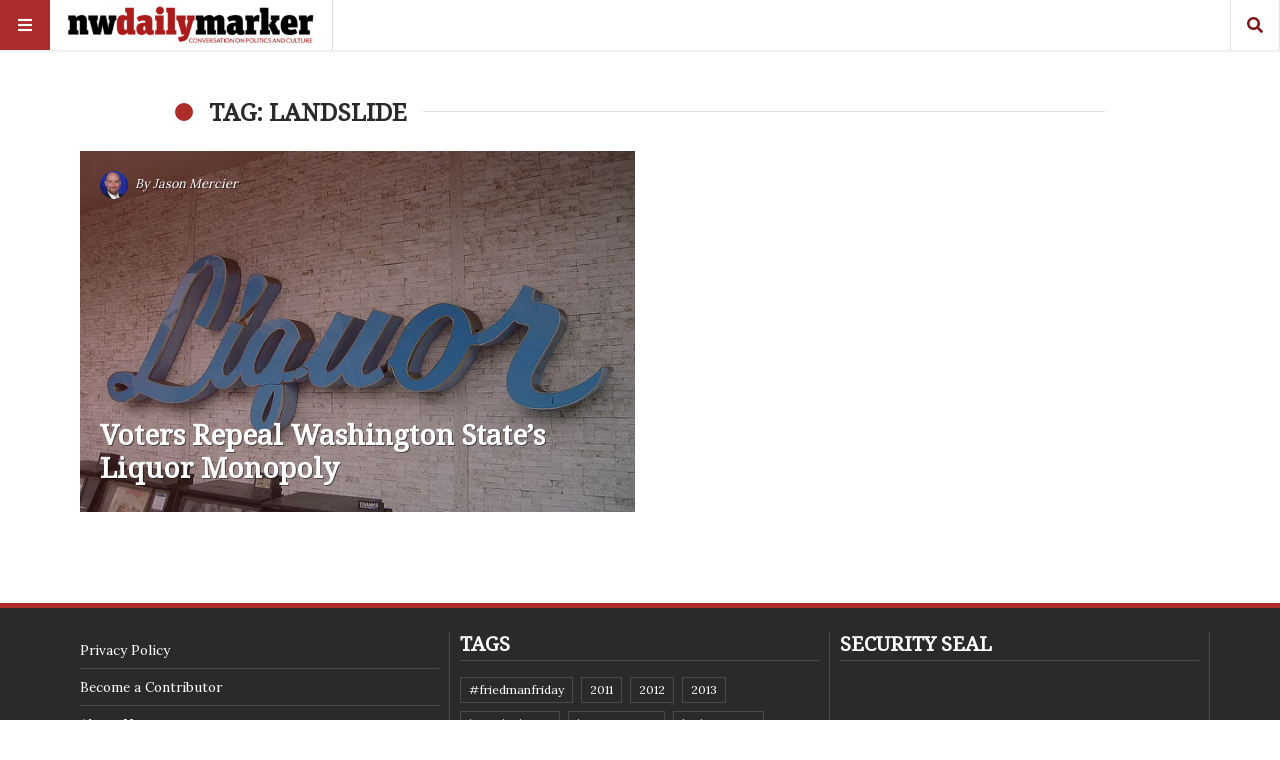

--- FILE ---
content_type: text/html; charset=UTF-8
request_url: https://nwdailymarker.com/tag/landslide/
body_size: 10376
content:
<!doctype html>
<html lang="en"
      prefix="og: http://ogp.me/ns#">
<head>
  <meta name="viewport" content="width=device-width, initial-scale=1, shrink-to-fit=no">
  <meta charset="UTF-8" >
  <link rel="pingback" href="https://nwdailymarker.com/xmlrpc.php" />
  <title>landslide &#8211; The Northwest Daily Marker</title>
<meta name='robots' content='max-image-preview:large' />
	<style>img:is([sizes="auto" i], [sizes^="auto," i]) { contain-intrinsic-size: 3000px 1500px }</style>
	<!-- Jetpack Site Verification Tags -->
<meta name="google-site-verification" content="Kn9zWqQAxoigpNf0gxL6l9h2P1Ws_FsuvtN13mybPv4" />
<link rel='dns-prefetch' href='//www.googletagmanager.com' />
<link rel='dns-prefetch' href='//stats.wp.com' />
<link rel='dns-prefetch' href='//fonts.googleapis.com' />
<link rel='dns-prefetch' href='//widgets.wp.com' />
<link rel='dns-prefetch' href='//s0.wp.com' />
<link rel='dns-prefetch' href='//0.gravatar.com' />
<link rel='dns-prefetch' href='//1.gravatar.com' />
<link rel='dns-prefetch' href='//2.gravatar.com' />
<link rel='preconnect' href='//i0.wp.com' />
<link rel='preconnect' href='//c0.wp.com' />
<link rel="alternate" type="application/rss+xml" title="The Northwest Daily Marker &raquo; Feed" href="https://nwdailymarker.com/feed/" />
<link rel="alternate" type="application/rss+xml" title="The Northwest Daily Marker &raquo; Comments Feed" href="https://nwdailymarker.com/comments/feed/" />
<link rel="alternate" type="application/rss+xml" title="The Northwest Daily Marker &raquo; landslide Tag Feed" href="https://nwdailymarker.com/tag/landslide/feed/" />

<link rel='stylesheet' id='all-css-647e39539eff892d9283c6610d99668a' href='https://nwdailymarker.com/wp-content/boost-cache/static/4511d2c259.min.css' type='text/css' media='all' />
<style id='main-style-inline-css'>

                    .post-container .post-content blockquote:before, .post-container .comment-content blockquote:before,
                    .woocommerce .button:hover, .woocommerce #review_form #respond .form-submit input:hover,
                    .woocommerce .woocommerce-error:before, .woocommerce .woocommerce-info:before, .woocommerce .woocommerce-message:before,
                    .woocommerce div.product p.price,
                    .section-video .carousel-indicators li.active,
                    .lh-1 a:hover,
                    .l-1 a,
                    #llc_comments_button:hover, #submit:hover,
                    .c-1, ch-1:hover { color: #ac2c2c !important }

                    .woocommerce span.onsale,
                    .format-video.itemInner:after, .format-video.itemGrid:after, .format-audio.itemInner:after, .format-audio.itemGrid:after, .format-gallery.itemInner:after, .format-gallery.itemGrid:after, .sticky.itemInner:after, .sticky.itemGrid:after,
                    .bgh-1:hover,
                    .sectionTitle span:before,
                    #llc_comments_button, #submit,
                    .bg-1 { background-color: #ac2c2c !important }

                    .post-container .post-content a, .post-container .comment-content a,
                    .post-container .post-content blockquote,
                    .post-container .comment-content blockquote,
                    .archive-title,
                    .section-video .carousel-indicators li.active,
                    .post-container .lead:after,
                    .home-recommendation,
                    .video-post-header .lead:after,
                    .video-post,
                    .article-header,
                    #footer,
                    #search-menu input[type=search],
                    #llc_comments_button:hover, #submit:hover,
                    .brd-1{ border-color: #ac2c2c !important }

                    .woocommerce .woocommerce-error, .woocommerce .woocommerce-info, .woocommerce .woocommerce-message { border-top-color: #ac2c2c }

                    .itemInner:hover .title:before{ background: linear-gradient(to bottom, transparent 0%, #ac2c2c 50%, #ac2c2c 100%); }
                    .itemInner .bg:before{ background: linear-gradient(-45deg,#000, #ac2c2c ); }
                    #footer .footer-content:after{ background: linear-gradient(to bottom, transparent, #ac2c2c ); }
                    

                    .l-meta a, .lh-meta a:hover,
                    .woocommerce div.product .product_meta,
                    .widget_rss ul li .rss-date,
                    .c-meta,.ch-meta:hover { color: #7f1616 !important; }

                    .woocommerce .price_slider.ui-widget-content,
                    .bg-meta,.bgh-meta:hover  { background-color: #7f1616 !important; }

                    .brd-meta,
                    .post-content table td, .post-content table th, .comment-content table td, .comment-content table th { border-color: #7f1616 !important }
                    

                    .l-black a,
                    .lh-black a:hover,
                    .woocommerce .page-title,
                    .woocommerce .button, .woocommerce #review_form #respond .form-submit input,
                    .woocommerce ul.products li.product .price,
                    .woocommerce .button, .woocommerce #review_form #respond .form-submit input,
                    .woocommerce ul.products li.product .price,
                    .c-black, .ch-black:hover { color: #2a2a2a !important; }

                    .menu-mobile .mobile-menu-inner .social ul li,
                    .menu-mobile .mobile-menu-inner .items ul li a .hover,
                    .woocommerce .button:hover, .woocommerce #review_form #respond .form-submit input:hover,
                    .woocommerce .price_slider .ui-slider-range, .woocommerce .price_slider .ui-slider-handle,
                    .bgh-black:hover,
                    .bg-black { background-color: #2a2a2a !important; }

                    .brd-black{border-color: #2a2a2a !important;}
                    

                    .l-white a,
                    .lh-white a:hover,
                    .format-video.itemInner:after, .format-video.itemGrid:after, .format-audio.itemInner:after, .format-audio.itemGrid:after, .format-gallery.itemInner:after, .format-gallery.itemGrid:after, .sticky.itemInner:after, .sticky.itemGrid:after,
                    .woocommerce span.onsale,
                    #llc_comments_button, #submit,
                    .c-white,.ch-white:hover { color: #FFF !important; }


                    .section-video .carousel-indicators li.active,
                    .bgh-white:hover,
                    .bg-white { background-color: #FFF !important; }

                    .section-video .carousel-indicators li.active:before {
                    border-color: transparent #FFF transparent transparent; }
                    

                  .f-main,
                  .comment-list .comment-body .comment-meta,
                  h1, .h1, h2, .h2, h3, .h3, h4, .h4, h5, .h5, h6,
                  .woocommerce .page-title,
                  .woocommerce div.product h1,
                  .woocommerce div.product h2,
                  .woocommerce div.product h3,
                  .woocommerce div.product h4,
                  .woocommerce div.product #reviews #review_form #respond #reply-title,
                  .woocommerce div.product .woocommerce-tabs ul.tabs li,
                  .woocommerce ul.product_list_widget li .product-title,.woocommerce .button,
                  .woocommerce #review_form #respond .form-submit input,
                  .woocommerce span.onsale,
                  #llc_comments_button, #submit,
                  .widget_rss ul li .rsswidget, .h6,
                  #desktop-menu .dropdown .dropdown-menu .dropdown-item{
                    font-family: Noto Serif !important;
                  }
                  

                  .f-text,
                  .woocommerce .woocommerce-result-count,
                  .woocommerce div.product #reviews #review_form #respond .comment-form-comment,
                  .woocommerce div.product #reviews #review_form #respond .comment-form-email,
                  .woocommerce div.product #reviews #review_form #respond .comment-form-author {
                    font-family: Lora !important;
                  }
                  
</style>
<style id='wp-emoji-styles-inline-css'>

	img.wp-smiley, img.emoji {
		display: inline !important;
		border: none !important;
		box-shadow: none !important;
		height: 1em !important;
		width: 1em !important;
		margin: 0 0.07em !important;
		vertical-align: -0.1em !important;
		background: none !important;
		padding: 0 !important;
	}
</style>
<style id='classic-theme-styles-inline-css'>
/*! This file is auto-generated */
.wp-block-button__link{color:#fff;background-color:#32373c;border-radius:9999px;box-shadow:none;text-decoration:none;padding:calc(.667em + 2px) calc(1.333em + 2px);font-size:1.125em}.wp-block-file__button{background:#32373c;color:#fff;text-decoration:none}
</style>
<style id='jetpack-sharing-buttons-style-inline-css'>
.jetpack-sharing-buttons__services-list{display:flex;flex-direction:row;flex-wrap:wrap;gap:0;list-style-type:none;margin:5px;padding:0}.jetpack-sharing-buttons__services-list.has-small-icon-size{font-size:12px}.jetpack-sharing-buttons__services-list.has-normal-icon-size{font-size:16px}.jetpack-sharing-buttons__services-list.has-large-icon-size{font-size:24px}.jetpack-sharing-buttons__services-list.has-huge-icon-size{font-size:36px}@media print{.jetpack-sharing-buttons__services-list{display:none!important}}.editor-styles-wrapper .wp-block-jetpack-sharing-buttons{gap:0;padding-inline-start:0}ul.jetpack-sharing-buttons__services-list.has-background{padding:1.25em 2.375em}
</style>
<style id='global-styles-inline-css'>
:root{--wp--preset--aspect-ratio--square: 1;--wp--preset--aspect-ratio--4-3: 4/3;--wp--preset--aspect-ratio--3-4: 3/4;--wp--preset--aspect-ratio--3-2: 3/2;--wp--preset--aspect-ratio--2-3: 2/3;--wp--preset--aspect-ratio--16-9: 16/9;--wp--preset--aspect-ratio--9-16: 9/16;--wp--preset--color--black: #000000;--wp--preset--color--cyan-bluish-gray: #abb8c3;--wp--preset--color--white: #ffffff;--wp--preset--color--pale-pink: #f78da7;--wp--preset--color--vivid-red: #cf2e2e;--wp--preset--color--luminous-vivid-orange: #ff6900;--wp--preset--color--luminous-vivid-amber: #fcb900;--wp--preset--color--light-green-cyan: #7bdcb5;--wp--preset--color--vivid-green-cyan: #00d084;--wp--preset--color--pale-cyan-blue: #8ed1fc;--wp--preset--color--vivid-cyan-blue: #0693e3;--wp--preset--color--vivid-purple: #9b51e0;--wp--preset--gradient--vivid-cyan-blue-to-vivid-purple: linear-gradient(135deg,rgba(6,147,227,1) 0%,rgb(155,81,224) 100%);--wp--preset--gradient--light-green-cyan-to-vivid-green-cyan: linear-gradient(135deg,rgb(122,220,180) 0%,rgb(0,208,130) 100%);--wp--preset--gradient--luminous-vivid-amber-to-luminous-vivid-orange: linear-gradient(135deg,rgba(252,185,0,1) 0%,rgba(255,105,0,1) 100%);--wp--preset--gradient--luminous-vivid-orange-to-vivid-red: linear-gradient(135deg,rgba(255,105,0,1) 0%,rgb(207,46,46) 100%);--wp--preset--gradient--very-light-gray-to-cyan-bluish-gray: linear-gradient(135deg,rgb(238,238,238) 0%,rgb(169,184,195) 100%);--wp--preset--gradient--cool-to-warm-spectrum: linear-gradient(135deg,rgb(74,234,220) 0%,rgb(151,120,209) 20%,rgb(207,42,186) 40%,rgb(238,44,130) 60%,rgb(251,105,98) 80%,rgb(254,248,76) 100%);--wp--preset--gradient--blush-light-purple: linear-gradient(135deg,rgb(255,206,236) 0%,rgb(152,150,240) 100%);--wp--preset--gradient--blush-bordeaux: linear-gradient(135deg,rgb(254,205,165) 0%,rgb(254,45,45) 50%,rgb(107,0,62) 100%);--wp--preset--gradient--luminous-dusk: linear-gradient(135deg,rgb(255,203,112) 0%,rgb(199,81,192) 50%,rgb(65,88,208) 100%);--wp--preset--gradient--pale-ocean: linear-gradient(135deg,rgb(255,245,203) 0%,rgb(182,227,212) 50%,rgb(51,167,181) 100%);--wp--preset--gradient--electric-grass: linear-gradient(135deg,rgb(202,248,128) 0%,rgb(113,206,126) 100%);--wp--preset--gradient--midnight: linear-gradient(135deg,rgb(2,3,129) 0%,rgb(40,116,252) 100%);--wp--preset--font-size--small: 13px;--wp--preset--font-size--medium: 20px;--wp--preset--font-size--large: 36px;--wp--preset--font-size--x-large: 42px;--wp--preset--spacing--20: 0.44rem;--wp--preset--spacing--30: 0.67rem;--wp--preset--spacing--40: 1rem;--wp--preset--spacing--50: 1.5rem;--wp--preset--spacing--60: 2.25rem;--wp--preset--spacing--70: 3.38rem;--wp--preset--spacing--80: 5.06rem;--wp--preset--shadow--natural: 6px 6px 9px rgba(0, 0, 0, 0.2);--wp--preset--shadow--deep: 12px 12px 50px rgba(0, 0, 0, 0.4);--wp--preset--shadow--sharp: 6px 6px 0px rgba(0, 0, 0, 0.2);--wp--preset--shadow--outlined: 6px 6px 0px -3px rgba(255, 255, 255, 1), 6px 6px rgba(0, 0, 0, 1);--wp--preset--shadow--crisp: 6px 6px 0px rgba(0, 0, 0, 1);}:where(.is-layout-flex){gap: 0.5em;}:where(.is-layout-grid){gap: 0.5em;}body .is-layout-flex{display: flex;}.is-layout-flex{flex-wrap: wrap;align-items: center;}.is-layout-flex > :is(*, div){margin: 0;}body .is-layout-grid{display: grid;}.is-layout-grid > :is(*, div){margin: 0;}:where(.wp-block-columns.is-layout-flex){gap: 2em;}:where(.wp-block-columns.is-layout-grid){gap: 2em;}:where(.wp-block-post-template.is-layout-flex){gap: 1.25em;}:where(.wp-block-post-template.is-layout-grid){gap: 1.25em;}.has-black-color{color: var(--wp--preset--color--black) !important;}.has-cyan-bluish-gray-color{color: var(--wp--preset--color--cyan-bluish-gray) !important;}.has-white-color{color: var(--wp--preset--color--white) !important;}.has-pale-pink-color{color: var(--wp--preset--color--pale-pink) !important;}.has-vivid-red-color{color: var(--wp--preset--color--vivid-red) !important;}.has-luminous-vivid-orange-color{color: var(--wp--preset--color--luminous-vivid-orange) !important;}.has-luminous-vivid-amber-color{color: var(--wp--preset--color--luminous-vivid-amber) !important;}.has-light-green-cyan-color{color: var(--wp--preset--color--light-green-cyan) !important;}.has-vivid-green-cyan-color{color: var(--wp--preset--color--vivid-green-cyan) !important;}.has-pale-cyan-blue-color{color: var(--wp--preset--color--pale-cyan-blue) !important;}.has-vivid-cyan-blue-color{color: var(--wp--preset--color--vivid-cyan-blue) !important;}.has-vivid-purple-color{color: var(--wp--preset--color--vivid-purple) !important;}.has-black-background-color{background-color: var(--wp--preset--color--black) !important;}.has-cyan-bluish-gray-background-color{background-color: var(--wp--preset--color--cyan-bluish-gray) !important;}.has-white-background-color{background-color: var(--wp--preset--color--white) !important;}.has-pale-pink-background-color{background-color: var(--wp--preset--color--pale-pink) !important;}.has-vivid-red-background-color{background-color: var(--wp--preset--color--vivid-red) !important;}.has-luminous-vivid-orange-background-color{background-color: var(--wp--preset--color--luminous-vivid-orange) !important;}.has-luminous-vivid-amber-background-color{background-color: var(--wp--preset--color--luminous-vivid-amber) !important;}.has-light-green-cyan-background-color{background-color: var(--wp--preset--color--light-green-cyan) !important;}.has-vivid-green-cyan-background-color{background-color: var(--wp--preset--color--vivid-green-cyan) !important;}.has-pale-cyan-blue-background-color{background-color: var(--wp--preset--color--pale-cyan-blue) !important;}.has-vivid-cyan-blue-background-color{background-color: var(--wp--preset--color--vivid-cyan-blue) !important;}.has-vivid-purple-background-color{background-color: var(--wp--preset--color--vivid-purple) !important;}.has-black-border-color{border-color: var(--wp--preset--color--black) !important;}.has-cyan-bluish-gray-border-color{border-color: var(--wp--preset--color--cyan-bluish-gray) !important;}.has-white-border-color{border-color: var(--wp--preset--color--white) !important;}.has-pale-pink-border-color{border-color: var(--wp--preset--color--pale-pink) !important;}.has-vivid-red-border-color{border-color: var(--wp--preset--color--vivid-red) !important;}.has-luminous-vivid-orange-border-color{border-color: var(--wp--preset--color--luminous-vivid-orange) !important;}.has-luminous-vivid-amber-border-color{border-color: var(--wp--preset--color--luminous-vivid-amber) !important;}.has-light-green-cyan-border-color{border-color: var(--wp--preset--color--light-green-cyan) !important;}.has-vivid-green-cyan-border-color{border-color: var(--wp--preset--color--vivid-green-cyan) !important;}.has-pale-cyan-blue-border-color{border-color: var(--wp--preset--color--pale-cyan-blue) !important;}.has-vivid-cyan-blue-border-color{border-color: var(--wp--preset--color--vivid-cyan-blue) !important;}.has-vivid-purple-border-color{border-color: var(--wp--preset--color--vivid-purple) !important;}.has-vivid-cyan-blue-to-vivid-purple-gradient-background{background: var(--wp--preset--gradient--vivid-cyan-blue-to-vivid-purple) !important;}.has-light-green-cyan-to-vivid-green-cyan-gradient-background{background: var(--wp--preset--gradient--light-green-cyan-to-vivid-green-cyan) !important;}.has-luminous-vivid-amber-to-luminous-vivid-orange-gradient-background{background: var(--wp--preset--gradient--luminous-vivid-amber-to-luminous-vivid-orange) !important;}.has-luminous-vivid-orange-to-vivid-red-gradient-background{background: var(--wp--preset--gradient--luminous-vivid-orange-to-vivid-red) !important;}.has-very-light-gray-to-cyan-bluish-gray-gradient-background{background: var(--wp--preset--gradient--very-light-gray-to-cyan-bluish-gray) !important;}.has-cool-to-warm-spectrum-gradient-background{background: var(--wp--preset--gradient--cool-to-warm-spectrum) !important;}.has-blush-light-purple-gradient-background{background: var(--wp--preset--gradient--blush-light-purple) !important;}.has-blush-bordeaux-gradient-background{background: var(--wp--preset--gradient--blush-bordeaux) !important;}.has-luminous-dusk-gradient-background{background: var(--wp--preset--gradient--luminous-dusk) !important;}.has-pale-ocean-gradient-background{background: var(--wp--preset--gradient--pale-ocean) !important;}.has-electric-grass-gradient-background{background: var(--wp--preset--gradient--electric-grass) !important;}.has-midnight-gradient-background{background: var(--wp--preset--gradient--midnight) !important;}.has-small-font-size{font-size: var(--wp--preset--font-size--small) !important;}.has-medium-font-size{font-size: var(--wp--preset--font-size--medium) !important;}.has-large-font-size{font-size: var(--wp--preset--font-size--large) !important;}.has-x-large-font-size{font-size: var(--wp--preset--font-size--x-large) !important;}
:where(.wp-block-post-template.is-layout-flex){gap: 1.25em;}:where(.wp-block-post-template.is-layout-grid){gap: 1.25em;}
:where(.wp-block-columns.is-layout-flex){gap: 2em;}:where(.wp-block-columns.is-layout-grid){gap: 2em;}
:root :where(.wp-block-pullquote){font-size: 1.5em;line-height: 1.6;}
</style>
<link rel='stylesheet' id='stuffpost-weart-fonts-css' href='https://fonts.googleapis.com/css?family=Lora%7CNoto+Serif&#038;subset' media='all' />
<script data-jetpack-boost="ignore" type="text/javascript" src="https://nwdailymarker.com/wp-includes/js/jquery/jquery.min.js?ver=3.7.1" id="jquery-core-js"></script>


<!-- Google tag (gtag.js) snippet added by Site Kit -->
<!-- Google Analytics snippet added by Site Kit -->


<link rel="https://api.w.org/" href="https://nwdailymarker.com/wp-json/" /><link rel="alternate" title="JSON" type="application/json" href="https://nwdailymarker.com/wp-json/wp/v2/tags/579" /><link rel="EditURI" type="application/rsd+xml" title="RSD" href="https://nwdailymarker.com/xmlrpc.php?rsd" />
<meta name="generator" content="WordPress 6.8.3" />
		<!-- Custom Logo: hide header text -->
		<style id="custom-logo-css" type="text/css">
			.site-title, .site-description {
				position: absolute;
				clip-path: inset(50%);
			}
		</style>
		<meta name="generator" content="Site Kit by Google 1.170.0" />	<style>img#wpstats{display:none}</style>
		
<!-- Jetpack Open Graph Tags -->
<meta property="og:type" content="website" />
<meta property="og:title" content="landslide &#8211; The Northwest Daily Marker" />
<meta property="og:url" content="https://nwdailymarker.com/tag/landslide/" />
<meta property="og:site_name" content="The Northwest Daily Marker" />
<meta property="og:image" content="https://i0.wp.com/nwdailymarker.com/wp-content/uploads/2018/11/favicon2.png?fit=512%2C513&#038;ssl=1" />
<meta property="og:image:width" content="512" />
<meta property="og:image:height" content="513" />
<meta property="og:image:alt" content="" />
<meta name="twitter:site" content="@nwdailymarker" />

<!-- End Jetpack Open Graph Tags -->
<link rel="icon" href="https://i0.wp.com/nwdailymarker.com/wp-content/uploads/2018/11/favicon2.png?fit=32%2C32&#038;ssl=1" sizes="32x32" />
<link rel="icon" href="https://i0.wp.com/nwdailymarker.com/wp-content/uploads/2018/11/favicon2.png?fit=192%2C192&#038;ssl=1" sizes="192x192" />
<link rel="apple-touch-icon" href="https://i0.wp.com/nwdailymarker.com/wp-content/uploads/2018/11/favicon2.png?fit=180%2C180&#038;ssl=1" />
<meta name="msapplication-TileImage" content="https://i0.wp.com/nwdailymarker.com/wp-content/uploads/2018/11/favicon2.png?fit=270%2C270&#038;ssl=1" />
</head>
<body class="archive tag tag-landslide tag-579 wp-custom-logo wp-theme-stuffpost">
<!-- MENU -->
<!-- MAIN MENU -->
  <div class="menu-divider"></div>
  <div id="main-menu" class="f-main sticky-header bg-white">
    <div class="w-100 d-flex align-items-center position-relative">

      <div id="bars" class="bg-1 c-white ch-black"><i class="fas fa-bars"></i></div>

              <div class="logo menu-logo border-right f-main l-black lh-1" itemscope>
                      <a href="https://nwdailymarker.com/" class="custom-logo-link" rel="home"><img width="400" height="64" src="https://i0.wp.com/nwdailymarker.com/wp-content/uploads/2018/11/cropped-logo_nwdm_masthead2-1.png?fit=400%2C64&amp;ssl=1" class="custom-logo" alt="The Northwest Daily Marker" decoding="async" srcset="https://i0.wp.com/nwdailymarker.com/wp-content/uploads/2018/11/cropped-logo_nwdm_masthead2-1.png?w=400&amp;ssl=1 400w, https://i0.wp.com/nwdailymarker.com/wp-content/uploads/2018/11/cropped-logo_nwdm_masthead2-1.png?resize=300%2C48&amp;ssl=1 300w" sizes="(max-width: 400px) 100vw, 400px" /></a>                  </div><!-- .logo -->
      
      <div class="d-flex align-items-center
        ml-auto
        ">
            </div>

      <div class="">
                          <div id="search" class="c-meta border-left border-right ch-black d-inline-block"><i class="fas fa-search"></i></div>
              </div>

    </div>
  </div>

<!-- if is a bottom logo -->
  
<!-- MOBILE MENU -->
  <div id="mobile-menu">
    <div class="moible-menu-inner container h-100 f-main l-white lh-white">
        <div class="menu w-100 text-uppercase">
          <ul id="menu-header-menu" class=""><li id="menu-item-12" class="menu-item menu-item-type-taxonomy menu-item-object-category menu-item-12"><a href="https://nwdailymarker.com/category/wash/">Washington</a></li>
<li id="menu-item-16" class="menu-item menu-item-type-taxonomy menu-item-object-category menu-item-16"><a href="https://nwdailymarker.com/category/natl/">National</a></li>
<li id="menu-item-19" class="menu-item menu-item-type-taxonomy menu-item-object-category menu-item-19"><a href="https://nwdailymarker.com/category/wash/seattlekingco/">Seattle/King Co</a></li>
<li id="menu-item-11" class="menu-item menu-item-type-taxonomy menu-item-object-category menu-item-11"><a href="https://nwdailymarker.com/category/world/">World</a></li>
<li id="menu-item-7518" class="menu-item menu-item-type-taxonomy menu-item-object-category menu-item-has-children menu-item-7518"><a href="https://nwdailymarker.com/category/culture/">Arts &#038; Culture</a>
<ul class="sub-menu">
	<li id="menu-item-720" class="menu-item menu-item-type-taxonomy menu-item-object-category menu-item-720"><a href="https://nwdailymarker.com/category/culture/reviews/">Media Reviews</a></li>
	<li id="menu-item-7519" class="menu-item menu-item-type-taxonomy menu-item-object-category menu-item-7519"><a href="https://nwdailymarker.com/category/culture/food-drink/">Food &#038; Drink</a></li>
</ul>
</li>
</ul>        </div>
    </div>
  </div>

<!-- search menu -->
  <div id="search-menu">
    <div class="moible-menu-inner container h-100 f-main l-white lh-white">
        <div class="menu w-100">
          <form role="search" method="get" class="search-form d-block " action="https://nwdailymarker.com/">
  <div class="input-group">
    <input type="search" class="form-control search-field" placeholder="Search for..." aria-label="Search for..." name="s">
    <span class="input-group-btn">
      <button class="btn bg-1 c-white search-submit" type="submit"><i class="fas fa-search"></i></button>
    </span>
  </div>
</form>
        </div>
    </div>
  </div><!-- MAIN --><div class="c-black f-text main">


    <div class="container mt-5">
      <div class="row justify-content-center">
        <div class="col-lg-10 c-black mb-2">
          <div class="sectionTitle">
            <span class="bg-white h4 ">Tag: landslide</span>
          </div>
        </div>
      </div>
    </div>
    
      <div class="container section-latest mt-3 mb-5 pb-5 section">
      <div class="row infinite-scroll">
                            <div class="col-lg-6 infinite-post">
                  <div class="itemInner zoom post-1607 post type-post status-publish format-standard has-post-thumbnail hentry category-wash tag-costco tag-i-1183 tag-landslide tag-liquor-privatization tag-washington-state">
        <div class="bg lazy bg-65" data-src="https://i0.wp.com/nwdailymarker.com/wp-content/uploads/2011/11/LiquorSign.jpg?fit=640%2C480&#038;ssl=1" style="background-image: url(https://i0.wp.com/nwdailymarker.com/wp-content/uploads/2011/11/LiquorSign.jpg?fit=640%2C480&#038;ssl=1)"></div>
              <div class="by-badge c-white l-white topLeft d-none d-lg-inline-block small d-flex align-items-center">
        <img src="https://secure.gravatar.com/avatar/d57fdaa6de15f1d94eec9c0830782b250653b16186fcd186055e432570481650?s=28&amp;d=blank&amp;r=pg" class="rounded-circle mr-1" alt="" />
        <span class="author">
          By <a href="https://nwdailymarker.com/author/jmercier/" title="Posts by Jason Mercier" rel="author">Jason Mercier</a>        </span>
              </div>
            <a href="https://nwdailymarker.com/2011/11/voters-repeal-washington-states-liquor-monopoly/" title="Voters Repeal Washington State&#8217;s Liquor Monopoly" class="coverLink"></a>
        <div class="title l-white c-white">
          <div class="d-none d-md-inline-block"></div>
          <h2 class="h3">Voters Repeal Washington State&#8217;s Liquor Monopoly</h2>
        </div>
      </div>
              </div>
                        </div>
              <div class="row">
                  </div><!-- .row -->
          </div><!-- .section-latest -->

  

<footer id="footer">

  <div class="footer-content bg-black c-white l-white f-text">
    <div class="container">
        <div class="sidebar sidebar-footer row py-4 border-bottom">
    <div id="nav_menu-4" class="widget_nav_menu box col-lg-4 col-md-6 f-text l-meta lh-white c-meta border-right mb-4 mb-lg-0"><div class="menu-footer-menu-container"><ul id="menu-footer-menu" class="menu"><li id="menu-item-4045" class="menu-item menu-item-type-post_type menu-item-object-page menu-item-4045"><a href="https://nwdailymarker.com/privacy/">Privacy Policy</a></li>
<li id="menu-item-4047" class="menu-item menu-item-type-post_type menu-item-object-page menu-item-4047"><a href="https://nwdailymarker.com/write_for_us/">Become a Contributor</a></li>
<li id="menu-item-4048" class="menu-item menu-item-type-post_type menu-item-object-page menu-item-4048"><a href="https://nwdailymarker.com/about/">About Us</a></li>
<li id="menu-item-4044" class="menu-item menu-item-type-post_type menu-item-object-page menu-item-4044"><a href="https://nwdailymarker.com/contact-us/">Contact Us</a></li>
</ul></div></div><div id="tag_cloud-3" class="widget_tag_cloud box col-lg-4 col-md-6 f-text l-meta lh-white c-meta border-right mb-4 mb-lg-0"><h4 class="text-uppercase mb-3 h5 pb-1 border-bottom c-white">Tags</h4><div class="tagcloud"><a href="https://nwdailymarker.com/tag/friedmanfriday/" class="tag-cloud-link tag-link-284 tag-link-position-1" style="font-size: 9.16666666667pt;" aria-label="#FriedmanFriday (8 items)">#FriedmanFriday</a>
<a href="https://nwdailymarker.com/tag/2011/" class="tag-cloud-link tag-link-355 tag-link-position-2" style="font-size: 9.75pt;" aria-label="2011 (9 items)">2011</a>
<a href="https://nwdailymarker.com/tag/2012/" class="tag-cloud-link tag-link-61 tag-link-position-3" style="font-size: 8pt;" aria-label="2012 (6 items)">2012</a>
<a href="https://nwdailymarker.com/tag/2013/" class="tag-cloud-link tag-link-793 tag-link-position-4" style="font-size: 10.6833333333pt;" aria-label="2013 (11 items)">2013</a>
<a href="https://nwdailymarker.com/tag/barack-obama/" class="tag-cloud-link tag-link-26 tag-link-position-5" style="font-size: 13.7166666667pt;" aria-label="Barack Obama (21 items)">Barack Obama</a>
<a href="https://nwdailymarker.com/tag/brian-sonntag/" class="tag-cloud-link tag-link-67 tag-link-position-6" style="font-size: 8.58333333333pt;" aria-label="Brian Sonntag (7 items)">Brian Sonntag</a>
<a href="https://nwdailymarker.com/tag/budget-crisis/" class="tag-cloud-link tag-link-468 tag-link-position-7" style="font-size: 13.0166666667pt;" aria-label="budget crisis (18 items)">budget crisis</a>
<a href="https://nwdailymarker.com/tag/cathy-mcmorris-rodgers/" class="tag-cloud-link tag-link-300 tag-link-position-8" style="font-size: 11.0333333333pt;" aria-label="Cathy McMorris Rodgers (12 items)">Cathy McMorris Rodgers</a>
<a href="https://nwdailymarker.com/tag/chris-gregoire/" class="tag-cloud-link tag-link-62 tag-link-position-9" style="font-size: 9.16666666667pt;" aria-label="Chris Gregoire (8 items)">Chris Gregoire</a>
<a href="https://nwdailymarker.com/tag/christine-gregoire/" class="tag-cloud-link tag-link-69 tag-link-position-10" style="font-size: 12.0833333333pt;" aria-label="Christine Gregoire (15 items)">Christine Gregoire</a>
<a href="https://nwdailymarker.com/tag/dave-reichert/" class="tag-cloud-link tag-link-31 tag-link-position-11" style="font-size: 10.2166666667pt;" aria-label="Dave Reichert (10 items)">Dave Reichert</a>
<a href="https://nwdailymarker.com/tag/eco-fads/" class="tag-cloud-link tag-link-293 tag-link-position-12" style="font-size: 9.16666666667pt;" aria-label="eco-fads (8 items)">eco-fads</a>
<a href="https://nwdailymarker.com/tag/education-reform/" class="tag-cloud-link tag-link-65 tag-link-position-13" style="font-size: 9.75pt;" aria-label="education reform (9 items)">education reform</a>
<a href="https://nwdailymarker.com/tag/election-2012/" class="tag-cloud-link tag-link-29 tag-link-position-14" style="font-size: 16.6333333333pt;" aria-label="election 2012 (38 items)">election 2012</a>
<a href="https://nwdailymarker.com/tag/election-2017/" class="tag-cloud-link tag-link-1068 tag-link-position-15" style="font-size: 8.58333333333pt;" aria-label="Election 2017 (7 items)">Election 2017</a>
<a href="https://nwdailymarker.com/tag/fiscal-crisis/" class="tag-cloud-link tag-link-53 tag-link-position-16" style="font-size: 10.2166666667pt;" aria-label="fiscal crisis (10 items)">fiscal crisis</a>
<a href="https://nwdailymarker.com/tag/gop/" class="tag-cloud-link tag-link-66 tag-link-position-17" style="font-size: 8pt;" aria-label="GOP (6 items)">GOP</a>
<a href="https://nwdailymarker.com/tag/governor/" class="tag-cloud-link tag-link-60 tag-link-position-18" style="font-size: 11.5pt;" aria-label="governor (13 items)">governor</a>
<a href="https://nwdailymarker.com/tag/happy-birthday-milton-friedman/" class="tag-cloud-link tag-link-283 tag-link-position-19" style="font-size: 13.25pt;" aria-label="Happy Birthday Milton Friedman (19 items)">Happy Birthday Milton Friedman</a>
<a href="https://nwdailymarker.com/tag/i-1183/" class="tag-cloud-link tag-link-337 tag-link-position-20" style="font-size: 11.0333333333pt;" aria-label="I-1183 (12 items)">I-1183</a>
<a href="https://nwdailymarker.com/tag/jay-inslee/" class="tag-cloud-link tag-link-63 tag-link-position-21" style="font-size: 17.5666666667pt;" aria-label="Jay Inslee (46 items)">Jay Inslee</a>
<a href="https://nwdailymarker.com/tag/jobs/" class="tag-cloud-link tag-link-422 tag-link-position-22" style="font-size: 9.16666666667pt;" aria-label="jobs (8 items)">jobs</a>
<a href="https://nwdailymarker.com/tag/liquor-privatization/" class="tag-cloud-link tag-link-95 tag-link-position-23" style="font-size: 9.75pt;" aria-label="liquor privatization (9 items)">liquor privatization</a>
<a href="https://nwdailymarker.com/tag/luanne-van-werven/" class="tag-cloud-link tag-link-920 tag-link-position-24" style="font-size: 8.58333333333pt;" aria-label="Luanne Van Werven (7 items)">Luanne Van Werven</a>
<a href="https://nwdailymarker.com/tag/maria-cantwell/" class="tag-cloud-link tag-link-41 tag-link-position-25" style="font-size: 9.16666666667pt;" aria-label="Maria Cantwell (8 items)">Maria Cantwell</a>
<a href="https://nwdailymarker.com/tag/milton-friedman/" class="tag-cloud-link tag-link-922 tag-link-position-26" style="font-size: 11.0333333333pt;" aria-label="Milton Friedman (12 items)">Milton Friedman</a>
<a href="https://nwdailymarker.com/tag/patty-murray/" class="tag-cloud-link tag-link-40 tag-link-position-27" style="font-size: 9.75pt;" aria-label="Patty Murray (9 items)">Patty Murray</a>
<a href="https://nwdailymarker.com/tag/redistricting/" class="tag-cloud-link tag-link-27 tag-link-position-28" style="font-size: 9.16666666667pt;" aria-label="redistricting (8 items)">redistricting</a>
<a href="https://nwdailymarker.com/tag/republican/" class="tag-cloud-link tag-link-84 tag-link-position-29" style="font-size: 8pt;" aria-label="Republican (6 items)">Republican</a>
<a href="https://nwdailymarker.com/tag/rob-mckenna/" class="tag-cloud-link tag-link-59 tag-link-position-30" style="font-size: 12.7833333333pt;" aria-label="Rob McKenna (17 items)">Rob McKenna</a>
<a href="https://nwdailymarker.com/tag/seattle/" class="tag-cloud-link tag-link-48 tag-link-position-31" style="font-size: 10.6833333333pt;" aria-label="Seattle (11 items)">Seattle</a>
<a href="https://nwdailymarker.com/tag/small-business/" class="tag-cloud-link tag-link-469 tag-link-position-32" style="font-size: 9.75pt;" aria-label="small business (9 items)">small business</a>
<a href="https://nwdailymarker.com/tag/special-session/" class="tag-cloud-link tag-link-419 tag-link-position-33" style="font-size: 9.16666666667pt;" aria-label="special session (8 items)">special session</a>
<a href="https://nwdailymarker.com/tag/susan-hutchison/" class="tag-cloud-link tag-link-413 tag-link-position-34" style="font-size: 10.2166666667pt;" aria-label="Susan Hutchison (10 items)">Susan Hutchison</a>
<a href="https://nwdailymarker.com/tag/todd-myers/" class="tag-cloud-link tag-link-155 tag-link-position-35" style="font-size: 9.16666666667pt;" aria-label="Todd Myers (8 items)">Todd Myers</a>
<a href="https://nwdailymarker.com/tag/washington-state/" class="tag-cloud-link tag-link-28 tag-link-position-36" style="font-size: 22pt;" aria-label="Washington state (111 items)">Washington state</a>
<a href="https://nwdailymarker.com/tag/washington-state-budget/" class="tag-cloud-link tag-link-55 tag-link-position-37" style="font-size: 14.5333333333pt;" aria-label="Washington state budget (25 items)">Washington state budget</a>
<a href="https://nwdailymarker.com/tag/washington-state-governor/" class="tag-cloud-link tag-link-64 tag-link-position-38" style="font-size: 10.2166666667pt;" aria-label="Washington state governor (10 items)">Washington state governor</a>
<a href="https://nwdailymarker.com/tag/washington-state-governor-race/" class="tag-cloud-link tag-link-166 tag-link-position-39" style="font-size: 11.85pt;" aria-label="Washington state governor race (14 items)">Washington state governor race</a>
<a href="https://nwdailymarker.com/tag/washington-state-legislature/" class="tag-cloud-link tag-link-237 tag-link-position-40" style="font-size: 16.4pt;" aria-label="Washington state legislature (36 items)">Washington state legislature</a>
<a href="https://nwdailymarker.com/tag/washington-state-redistricting/" class="tag-cloud-link tag-link-647 tag-link-position-41" style="font-size: 10.6833333333pt;" aria-label="washington state redistricting (11 items)">washington state redistricting</a>
<a href="https://nwdailymarker.com/tag/washington-state-republican-party/" class="tag-cloud-link tag-link-248 tag-link-position-42" style="font-size: 13.25pt;" aria-label="Washington State Republican Party (19 items)">Washington State Republican Party</a>
<a href="https://nwdailymarker.com/tag/washington-state-senate/" class="tag-cloud-link tag-link-33 tag-link-position-43" style="font-size: 10.6833333333pt;" aria-label="Washington State Senate (11 items)">Washington State Senate</a>
<a href="https://nwdailymarker.com/tag/white-house-2012/" class="tag-cloud-link tag-link-17 tag-link-position-44" style="font-size: 8pt;" aria-label="White House 2012 (6 items)">White House 2012</a>
<a href="https://nwdailymarker.com/tag/wsrp-chair-election-2013-2/" class="tag-cloud-link tag-link-945 tag-link-position-45" style="font-size: 12.4333333333pt;" aria-label="WSRP Chair election 2013 (16 items)">WSRP Chair election 2013</a></div>
</div><div id="custom_html-6" class="widget_text widget_custom_html box col-lg-4 col-md-6 f-text l-meta lh-white c-meta border-right mb-4 mb-lg-0"><h4 class="text-uppercase mb-3 h5 pb-1 border-bottom c-white">Security Seal</h4><div class="textwidget custom-html-widget"></div></div><div id="block-4" class="widget_block box col-lg-4 col-md-6 f-text l-meta lh-white c-meta border-right mb-4 mb-lg-0">
<pre class="wp-block-code"><code>&lt;span id="siteseal">&lt;script async type="text/javascript" src="https://seal.godaddy.com/getSeal?sealID=5JAJc6aSNPKWNcljIrwLGbZd9mv3nTwTOf6uB39iyS0g0jCnEwMLNYzokinP">&lt;/script>&lt;/span></code></pre>
</div>  </div>
          </div>
  </div>

  <div class="copyright container ">
    <div class="row">
      
      <div class="col d-flex align-items-center f-main small">
        <div class="text-right l-black lh-1 ml-auto">
                    <p class="m-0 ml-auto d-block">(c) 2018 - StuffPost Theme. All Rights Reserved. Developed by weartstudio.eu</p>
        </div>
      </div>
    </div>
  </div>

</footer>
</div><!-- main content div -->






<script type="text/javascript">
/* <![CDATA[ */
window._wpemojiSettings = {"baseUrl":"https:\/\/s.w.org\/images\/core\/emoji\/16.0.1\/72x72\/","ext":".png","svgUrl":"https:\/\/s.w.org\/images\/core\/emoji\/16.0.1\/svg\/","svgExt":".svg","source":{"concatemoji":"https:\/\/nwdailymarker.com\/wp-includes\/js\/wp-emoji-release.min.js?ver=6.8.3"}};
/*! This file is auto-generated */
!function(s,n){var o,i,e;function c(e){try{var t={supportTests:e,timestamp:(new Date).valueOf()};sessionStorage.setItem(o,JSON.stringify(t))}catch(e){}}function p(e,t,n){e.clearRect(0,0,e.canvas.width,e.canvas.height),e.fillText(t,0,0);var t=new Uint32Array(e.getImageData(0,0,e.canvas.width,e.canvas.height).data),a=(e.clearRect(0,0,e.canvas.width,e.canvas.height),e.fillText(n,0,0),new Uint32Array(e.getImageData(0,0,e.canvas.width,e.canvas.height).data));return t.every(function(e,t){return e===a[t]})}function u(e,t){e.clearRect(0,0,e.canvas.width,e.canvas.height),e.fillText(t,0,0);for(var n=e.getImageData(16,16,1,1),a=0;a<n.data.length;a++)if(0!==n.data[a])return!1;return!0}function f(e,t,n,a){switch(t){case"flag":return n(e,"\ud83c\udff3\ufe0f\u200d\u26a7\ufe0f","\ud83c\udff3\ufe0f\u200b\u26a7\ufe0f")?!1:!n(e,"\ud83c\udde8\ud83c\uddf6","\ud83c\udde8\u200b\ud83c\uddf6")&&!n(e,"\ud83c\udff4\udb40\udc67\udb40\udc62\udb40\udc65\udb40\udc6e\udb40\udc67\udb40\udc7f","\ud83c\udff4\u200b\udb40\udc67\u200b\udb40\udc62\u200b\udb40\udc65\u200b\udb40\udc6e\u200b\udb40\udc67\u200b\udb40\udc7f");case"emoji":return!a(e,"\ud83e\udedf")}return!1}function g(e,t,n,a){var r="undefined"!=typeof WorkerGlobalScope&&self instanceof WorkerGlobalScope?new OffscreenCanvas(300,150):s.createElement("canvas"),o=r.getContext("2d",{willReadFrequently:!0}),i=(o.textBaseline="top",o.font="600 32px Arial",{});return e.forEach(function(e){i[e]=t(o,e,n,a)}),i}function t(e){var t=s.createElement("script");t.src=e,t.defer=!0,s.head.appendChild(t)}"undefined"!=typeof Promise&&(o="wpEmojiSettingsSupports",i=["flag","emoji"],n.supports={everything:!0,everythingExceptFlag:!0},e=new Promise(function(e){s.addEventListener("DOMContentLoaded",e,{once:!0})}),new Promise(function(t){var n=function(){try{var e=JSON.parse(sessionStorage.getItem(o));if("object"==typeof e&&"number"==typeof e.timestamp&&(new Date).valueOf()<e.timestamp+604800&&"object"==typeof e.supportTests)return e.supportTests}catch(e){}return null}();if(!n){if("undefined"!=typeof Worker&&"undefined"!=typeof OffscreenCanvas&&"undefined"!=typeof URL&&URL.createObjectURL&&"undefined"!=typeof Blob)try{var e="postMessage("+g.toString()+"("+[JSON.stringify(i),f.toString(),p.toString(),u.toString()].join(",")+"));",a=new Blob([e],{type:"text/javascript"}),r=new Worker(URL.createObjectURL(a),{name:"wpTestEmojiSupports"});return void(r.onmessage=function(e){c(n=e.data),r.terminate(),t(n)})}catch(e){}c(n=g(i,f,p,u))}t(n)}).then(function(e){for(var t in e)n.supports[t]=e[t],n.supports.everything=n.supports.everything&&n.supports[t],"flag"!==t&&(n.supports.everythingExceptFlag=n.supports.everythingExceptFlag&&n.supports[t]);n.supports.everythingExceptFlag=n.supports.everythingExceptFlag&&!n.supports.flag,n.DOMReady=!1,n.readyCallback=function(){n.DOMReady=!0}}).then(function(){return e}).then(function(){var e;n.supports.everything||(n.readyCallback(),(e=n.source||{}).concatemoji?t(e.concatemoji):e.wpemoji&&e.twemoji&&(t(e.twemoji),t(e.wpemoji)))}))}((window,document),window._wpemojiSettings);
/* ]]> */
</script><script type='text/javascript' src='https://nwdailymarker.com/wp-includes/js/jquery/jquery-migrate.min.js?m=1686289764'></script><script type="text/javascript" src="https://www.googletagmanager.com/gtag/js?id=GT-K4Z6FGK" id="google_gtagjs-js" async></script><script type="text/javascript" id="google_gtagjs-js-after">
/* <![CDATA[ */
window.dataLayer = window.dataLayer || [];function gtag(){dataLayer.push(arguments);}
gtag("set","linker",{"domains":["nwdailymarker.com"]});
gtag("js", new Date());
gtag("set", "developer_id.dZTNiMT", true);
gtag("config", "GT-K4Z6FGK");
/* ]]> */
</script><script id="godaddy-security-s" src="https://cdn.sucuri.net/badge/badge.js" data-s="203" data-i="480b00c74e11054c54622b21f01ced63c7dd5ce57d" data-p="o" data-c="l" data-t="g"></script><script type="speculationrules">
{"prefetch":[{"source":"document","where":{"and":[{"href_matches":"\/*"},{"not":{"href_matches":["\/wp-*.php","\/wp-admin\/*","\/wp-content\/uploads\/*","\/wp-content\/*","\/wp-content\/plugins\/*","\/wp-content\/themes\/stuffpost\/*","\/*\\?(.+)"]}},{"not":{"selector_matches":"a[rel~=\"nofollow\"]"}},{"not":{"selector_matches":".no-prefetch, .no-prefetch a"}}]},"eagerness":"conservative"}]}
</script><script type="text/javascript" src="https://nwdailymarker.com/wp-content/plugins/simple-share-buttons-adder/js/ssba.js?ver=1738023463" id="simple-share-buttons-adder-ssba-js"></script><script type="text/javascript" id="simple-share-buttons-adder-ssba-js-after">
/* <![CDATA[ */
Main.boot( [] );
/* ]]> */
</script><script type='text/javascript' src='https://nwdailymarker.com/wp-content/boost-cache/static/a6985594bf.min.js'></script><script type="text/javascript" id="jetpack-stats-js-before">
/* <![CDATA[ */
_stq = window._stq || [];
_stq.push([ "view", {"v":"ext","blog":"22898250","post":"0","tz":"-8","srv":"nwdailymarker.com","arch_tag":"landslide","arch_results":"1","j":"1:15.4"} ]);
_stq.push([ "clickTrackerInit", "22898250", "0" ]);
/* ]]> */
</script><script type="text/javascript" src="https://stats.wp.com/e-202604.js" id="jetpack-stats-js" defer="defer" data-wp-strategy="defer"></script></body>
<script>'undefined'=== typeof _trfq || (window._trfq = []);'undefined'=== typeof _trfd && (window._trfd=[]),_trfd.push({'tccl.baseHost':'secureserver.net'},{'ap':'cpsh-oh'},{'server':'p3plzcpnl507103'},{'dcenter':'p3'},{'cp_id':'5053472'},{'cp_cl':'8'}) // Monitoring performance to make your website faster. If you want to opt-out, please contact web hosting support.</script><script src='https://img1.wsimg.com/traffic-assets/js/tccl.min.js'></script></html>